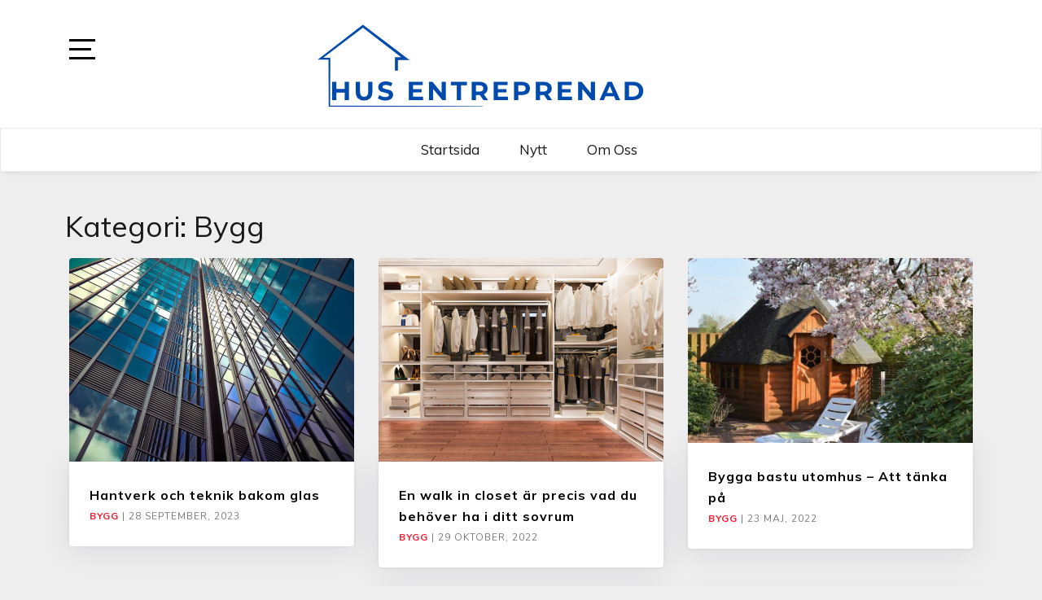

--- FILE ---
content_type: text/html; charset=UTF-8
request_url: https://husentreprenad.se/category/bygg/
body_size: 9076
content:
<!doctype html>
<html dir="ltr" lang="sv-SE" prefix="og: https://ogp.me/ns#">

<head>
	<meta charset="UTF-8">
	<link rel="profile" href="https://gmpg.org/xfn/11">
    <meta http-equiv="X-UA-Compatible" content="IE=edge">
    <meta name="viewport" content="width=device-width, initial-scale=1">
	<title>Bygg | Husentreprenad</title>
	<style>img:is([sizes="auto" i], [sizes^="auto," i]) { contain-intrinsic-size: 3000px 1500px }</style>
	
		<!-- All in One SEO 4.6.2 - aioseo.com -->
		<meta name="robots" content="noindex, max-snippet:-1, max-image-preview:large, max-video-preview:-1" />
		<link rel="canonical" href="https://husentreprenad.se/category/bygg/" />
		<link rel="next" href="https://husentreprenad.se/category/bygg/page/2/" />
		<meta name="generator" content="All in One SEO (AIOSEO) 4.6.2" />
		<script type="application/ld+json" class="aioseo-schema">
			{"@context":"https:\/\/schema.org","@graph":[{"@type":"BreadcrumbList","@id":"https:\/\/husentreprenad.se\/category\/bygg\/#breadcrumblist","itemListElement":[{"@type":"ListItem","@id":"https:\/\/husentreprenad.se\/#listItem","position":1,"name":"Hem","item":"https:\/\/husentreprenad.se\/","nextItem":"https:\/\/husentreprenad.se\/category\/bygg\/#listItem"},{"@type":"ListItem","@id":"https:\/\/husentreprenad.se\/category\/bygg\/#listItem","position":2,"name":"Bygg","previousItem":"https:\/\/husentreprenad.se\/#listItem"}]},{"@type":"CollectionPage","@id":"https:\/\/husentreprenad.se\/category\/bygg\/#collectionpage","url":"https:\/\/husentreprenad.se\/category\/bygg\/","name":"Bygg | Husentreprenad","inLanguage":"sv-SE","isPartOf":{"@id":"https:\/\/husentreprenad.se\/#website"},"breadcrumb":{"@id":"https:\/\/husentreprenad.se\/category\/bygg\/#breadcrumblist"}},{"@type":"Organization","@id":"https:\/\/husentreprenad.se\/#organization","name":"Husentreprenad","url":"https:\/\/husentreprenad.se\/","logo":{"@type":"ImageObject","url":"https:\/\/husentreprenad.se\/wp-content\/uploads\/2025\/11\/husentreprenad-logo.png","@id":"https:\/\/husentreprenad.se\/category\/bygg\/#organizationLogo","width":418,"height":112},"image":{"@id":"https:\/\/husentreprenad.se\/category\/bygg\/#organizationLogo"}},{"@type":"WebSite","@id":"https:\/\/husentreprenad.se\/#website","url":"https:\/\/husentreprenad.se\/","name":"Husentreprenad","description":"Bygga nytt och renovera","inLanguage":"sv-SE","publisher":{"@id":"https:\/\/husentreprenad.se\/#organization"}}]}
		</script>
		<!-- All in One SEO -->

<link rel='dns-prefetch' href='//fonts.googleapis.com' />
<link rel="alternate" type="application/rss+xml" title="Husentreprenad &raquo; Webbflöde" href="https://husentreprenad.se/feed/" />
<link rel="alternate" type="application/rss+xml" title="Husentreprenad &raquo; Kommentarsflöde" href="https://husentreprenad.se/comments/feed/" />
<link rel="alternate" type="application/rss+xml" title="Husentreprenad &raquo; Kategoriflöde för Bygg" href="https://husentreprenad.se/category/bygg/feed/" />
<script type="text/javascript">
/* <![CDATA[ */
window._wpemojiSettings = {"baseUrl":"https:\/\/s.w.org\/images\/core\/emoji\/16.0.1\/72x72\/","ext":".png","svgUrl":"https:\/\/s.w.org\/images\/core\/emoji\/16.0.1\/svg\/","svgExt":".svg","source":{"concatemoji":"https:\/\/husentreprenad.se\/wp-includes\/js\/wp-emoji-release.min.js?ver=6.8.3"}};
/*! This file is auto-generated */
!function(s,n){var o,i,e;function c(e){try{var t={supportTests:e,timestamp:(new Date).valueOf()};sessionStorage.setItem(o,JSON.stringify(t))}catch(e){}}function p(e,t,n){e.clearRect(0,0,e.canvas.width,e.canvas.height),e.fillText(t,0,0);var t=new Uint32Array(e.getImageData(0,0,e.canvas.width,e.canvas.height).data),a=(e.clearRect(0,0,e.canvas.width,e.canvas.height),e.fillText(n,0,0),new Uint32Array(e.getImageData(0,0,e.canvas.width,e.canvas.height).data));return t.every(function(e,t){return e===a[t]})}function u(e,t){e.clearRect(0,0,e.canvas.width,e.canvas.height),e.fillText(t,0,0);for(var n=e.getImageData(16,16,1,1),a=0;a<n.data.length;a++)if(0!==n.data[a])return!1;return!0}function f(e,t,n,a){switch(t){case"flag":return n(e,"\ud83c\udff3\ufe0f\u200d\u26a7\ufe0f","\ud83c\udff3\ufe0f\u200b\u26a7\ufe0f")?!1:!n(e,"\ud83c\udde8\ud83c\uddf6","\ud83c\udde8\u200b\ud83c\uddf6")&&!n(e,"\ud83c\udff4\udb40\udc67\udb40\udc62\udb40\udc65\udb40\udc6e\udb40\udc67\udb40\udc7f","\ud83c\udff4\u200b\udb40\udc67\u200b\udb40\udc62\u200b\udb40\udc65\u200b\udb40\udc6e\u200b\udb40\udc67\u200b\udb40\udc7f");case"emoji":return!a(e,"\ud83e\udedf")}return!1}function g(e,t,n,a){var r="undefined"!=typeof WorkerGlobalScope&&self instanceof WorkerGlobalScope?new OffscreenCanvas(300,150):s.createElement("canvas"),o=r.getContext("2d",{willReadFrequently:!0}),i=(o.textBaseline="top",o.font="600 32px Arial",{});return e.forEach(function(e){i[e]=t(o,e,n,a)}),i}function t(e){var t=s.createElement("script");t.src=e,t.defer=!0,s.head.appendChild(t)}"undefined"!=typeof Promise&&(o="wpEmojiSettingsSupports",i=["flag","emoji"],n.supports={everything:!0,everythingExceptFlag:!0},e=new Promise(function(e){s.addEventListener("DOMContentLoaded",e,{once:!0})}),new Promise(function(t){var n=function(){try{var e=JSON.parse(sessionStorage.getItem(o));if("object"==typeof e&&"number"==typeof e.timestamp&&(new Date).valueOf()<e.timestamp+604800&&"object"==typeof e.supportTests)return e.supportTests}catch(e){}return null}();if(!n){if("undefined"!=typeof Worker&&"undefined"!=typeof OffscreenCanvas&&"undefined"!=typeof URL&&URL.createObjectURL&&"undefined"!=typeof Blob)try{var e="postMessage("+g.toString()+"("+[JSON.stringify(i),f.toString(),p.toString(),u.toString()].join(",")+"));",a=new Blob([e],{type:"text/javascript"}),r=new Worker(URL.createObjectURL(a),{name:"wpTestEmojiSupports"});return void(r.onmessage=function(e){c(n=e.data),r.terminate(),t(n)})}catch(e){}c(n=g(i,f,p,u))}t(n)}).then(function(e){for(var t in e)n.supports[t]=e[t],n.supports.everything=n.supports.everything&&n.supports[t],"flag"!==t&&(n.supports.everythingExceptFlag=n.supports.everythingExceptFlag&&n.supports[t]);n.supports.everythingExceptFlag=n.supports.everythingExceptFlag&&!n.supports.flag,n.DOMReady=!1,n.readyCallback=function(){n.DOMReady=!0}}).then(function(){return e}).then(function(){var e;n.supports.everything||(n.readyCallback(),(e=n.source||{}).concatemoji?t(e.concatemoji):e.wpemoji&&e.twemoji&&(t(e.twemoji),t(e.wpemoji)))}))}((window,document),window._wpemojiSettings);
/* ]]> */
</script>
<style id='wp-emoji-styles-inline-css' type='text/css'>

	img.wp-smiley, img.emoji {
		display: inline !important;
		border: none !important;
		box-shadow: none !important;
		height: 1em !important;
		width: 1em !important;
		margin: 0 0.07em !important;
		vertical-align: -0.1em !important;
		background: none !important;
		padding: 0 !important;
	}
</style>
<link rel='stylesheet' id='wp-block-library-css' href='https://husentreprenad.se/wp-includes/css/dist/block-library/style.min.css?ver=6.8.3' type='text/css' media='all' />
<style id='classic-theme-styles-inline-css' type='text/css'>
/*! This file is auto-generated */
.wp-block-button__link{color:#fff;background-color:#32373c;border-radius:9999px;box-shadow:none;text-decoration:none;padding:calc(.667em + 2px) calc(1.333em + 2px);font-size:1.125em}.wp-block-file__button{background:#32373c;color:#fff;text-decoration:none}
</style>
<style id='global-styles-inline-css' type='text/css'>
:root{--wp--preset--aspect-ratio--square: 1;--wp--preset--aspect-ratio--4-3: 4/3;--wp--preset--aspect-ratio--3-4: 3/4;--wp--preset--aspect-ratio--3-2: 3/2;--wp--preset--aspect-ratio--2-3: 2/3;--wp--preset--aspect-ratio--16-9: 16/9;--wp--preset--aspect-ratio--9-16: 9/16;--wp--preset--color--black: #000000;--wp--preset--color--cyan-bluish-gray: #abb8c3;--wp--preset--color--white: #ffffff;--wp--preset--color--pale-pink: #f78da7;--wp--preset--color--vivid-red: #cf2e2e;--wp--preset--color--luminous-vivid-orange: #ff6900;--wp--preset--color--luminous-vivid-amber: #fcb900;--wp--preset--color--light-green-cyan: #7bdcb5;--wp--preset--color--vivid-green-cyan: #00d084;--wp--preset--color--pale-cyan-blue: #8ed1fc;--wp--preset--color--vivid-cyan-blue: #0693e3;--wp--preset--color--vivid-purple: #9b51e0;--wp--preset--gradient--vivid-cyan-blue-to-vivid-purple: linear-gradient(135deg,rgba(6,147,227,1) 0%,rgb(155,81,224) 100%);--wp--preset--gradient--light-green-cyan-to-vivid-green-cyan: linear-gradient(135deg,rgb(122,220,180) 0%,rgb(0,208,130) 100%);--wp--preset--gradient--luminous-vivid-amber-to-luminous-vivid-orange: linear-gradient(135deg,rgba(252,185,0,1) 0%,rgba(255,105,0,1) 100%);--wp--preset--gradient--luminous-vivid-orange-to-vivid-red: linear-gradient(135deg,rgba(255,105,0,1) 0%,rgb(207,46,46) 100%);--wp--preset--gradient--very-light-gray-to-cyan-bluish-gray: linear-gradient(135deg,rgb(238,238,238) 0%,rgb(169,184,195) 100%);--wp--preset--gradient--cool-to-warm-spectrum: linear-gradient(135deg,rgb(74,234,220) 0%,rgb(151,120,209) 20%,rgb(207,42,186) 40%,rgb(238,44,130) 60%,rgb(251,105,98) 80%,rgb(254,248,76) 100%);--wp--preset--gradient--blush-light-purple: linear-gradient(135deg,rgb(255,206,236) 0%,rgb(152,150,240) 100%);--wp--preset--gradient--blush-bordeaux: linear-gradient(135deg,rgb(254,205,165) 0%,rgb(254,45,45) 50%,rgb(107,0,62) 100%);--wp--preset--gradient--luminous-dusk: linear-gradient(135deg,rgb(255,203,112) 0%,rgb(199,81,192) 50%,rgb(65,88,208) 100%);--wp--preset--gradient--pale-ocean: linear-gradient(135deg,rgb(255,245,203) 0%,rgb(182,227,212) 50%,rgb(51,167,181) 100%);--wp--preset--gradient--electric-grass: linear-gradient(135deg,rgb(202,248,128) 0%,rgb(113,206,126) 100%);--wp--preset--gradient--midnight: linear-gradient(135deg,rgb(2,3,129) 0%,rgb(40,116,252) 100%);--wp--preset--font-size--small: 13px;--wp--preset--font-size--medium: 20px;--wp--preset--font-size--large: 36px;--wp--preset--font-size--x-large: 42px;--wp--preset--spacing--20: 0.44rem;--wp--preset--spacing--30: 0.67rem;--wp--preset--spacing--40: 1rem;--wp--preset--spacing--50: 1.5rem;--wp--preset--spacing--60: 2.25rem;--wp--preset--spacing--70: 3.38rem;--wp--preset--spacing--80: 5.06rem;--wp--preset--shadow--natural: 6px 6px 9px rgba(0, 0, 0, 0.2);--wp--preset--shadow--deep: 12px 12px 50px rgba(0, 0, 0, 0.4);--wp--preset--shadow--sharp: 6px 6px 0px rgba(0, 0, 0, 0.2);--wp--preset--shadow--outlined: 6px 6px 0px -3px rgba(255, 255, 255, 1), 6px 6px rgba(0, 0, 0, 1);--wp--preset--shadow--crisp: 6px 6px 0px rgba(0, 0, 0, 1);}:where(.is-layout-flex){gap: 0.5em;}:where(.is-layout-grid){gap: 0.5em;}body .is-layout-flex{display: flex;}.is-layout-flex{flex-wrap: wrap;align-items: center;}.is-layout-flex > :is(*, div){margin: 0;}body .is-layout-grid{display: grid;}.is-layout-grid > :is(*, div){margin: 0;}:where(.wp-block-columns.is-layout-flex){gap: 2em;}:where(.wp-block-columns.is-layout-grid){gap: 2em;}:where(.wp-block-post-template.is-layout-flex){gap: 1.25em;}:where(.wp-block-post-template.is-layout-grid){gap: 1.25em;}.has-black-color{color: var(--wp--preset--color--black) !important;}.has-cyan-bluish-gray-color{color: var(--wp--preset--color--cyan-bluish-gray) !important;}.has-white-color{color: var(--wp--preset--color--white) !important;}.has-pale-pink-color{color: var(--wp--preset--color--pale-pink) !important;}.has-vivid-red-color{color: var(--wp--preset--color--vivid-red) !important;}.has-luminous-vivid-orange-color{color: var(--wp--preset--color--luminous-vivid-orange) !important;}.has-luminous-vivid-amber-color{color: var(--wp--preset--color--luminous-vivid-amber) !important;}.has-light-green-cyan-color{color: var(--wp--preset--color--light-green-cyan) !important;}.has-vivid-green-cyan-color{color: var(--wp--preset--color--vivid-green-cyan) !important;}.has-pale-cyan-blue-color{color: var(--wp--preset--color--pale-cyan-blue) !important;}.has-vivid-cyan-blue-color{color: var(--wp--preset--color--vivid-cyan-blue) !important;}.has-vivid-purple-color{color: var(--wp--preset--color--vivid-purple) !important;}.has-black-background-color{background-color: var(--wp--preset--color--black) !important;}.has-cyan-bluish-gray-background-color{background-color: var(--wp--preset--color--cyan-bluish-gray) !important;}.has-white-background-color{background-color: var(--wp--preset--color--white) !important;}.has-pale-pink-background-color{background-color: var(--wp--preset--color--pale-pink) !important;}.has-vivid-red-background-color{background-color: var(--wp--preset--color--vivid-red) !important;}.has-luminous-vivid-orange-background-color{background-color: var(--wp--preset--color--luminous-vivid-orange) !important;}.has-luminous-vivid-amber-background-color{background-color: var(--wp--preset--color--luminous-vivid-amber) !important;}.has-light-green-cyan-background-color{background-color: var(--wp--preset--color--light-green-cyan) !important;}.has-vivid-green-cyan-background-color{background-color: var(--wp--preset--color--vivid-green-cyan) !important;}.has-pale-cyan-blue-background-color{background-color: var(--wp--preset--color--pale-cyan-blue) !important;}.has-vivid-cyan-blue-background-color{background-color: var(--wp--preset--color--vivid-cyan-blue) !important;}.has-vivid-purple-background-color{background-color: var(--wp--preset--color--vivid-purple) !important;}.has-black-border-color{border-color: var(--wp--preset--color--black) !important;}.has-cyan-bluish-gray-border-color{border-color: var(--wp--preset--color--cyan-bluish-gray) !important;}.has-white-border-color{border-color: var(--wp--preset--color--white) !important;}.has-pale-pink-border-color{border-color: var(--wp--preset--color--pale-pink) !important;}.has-vivid-red-border-color{border-color: var(--wp--preset--color--vivid-red) !important;}.has-luminous-vivid-orange-border-color{border-color: var(--wp--preset--color--luminous-vivid-orange) !important;}.has-luminous-vivid-amber-border-color{border-color: var(--wp--preset--color--luminous-vivid-amber) !important;}.has-light-green-cyan-border-color{border-color: var(--wp--preset--color--light-green-cyan) !important;}.has-vivid-green-cyan-border-color{border-color: var(--wp--preset--color--vivid-green-cyan) !important;}.has-pale-cyan-blue-border-color{border-color: var(--wp--preset--color--pale-cyan-blue) !important;}.has-vivid-cyan-blue-border-color{border-color: var(--wp--preset--color--vivid-cyan-blue) !important;}.has-vivid-purple-border-color{border-color: var(--wp--preset--color--vivid-purple) !important;}.has-vivid-cyan-blue-to-vivid-purple-gradient-background{background: var(--wp--preset--gradient--vivid-cyan-blue-to-vivid-purple) !important;}.has-light-green-cyan-to-vivid-green-cyan-gradient-background{background: var(--wp--preset--gradient--light-green-cyan-to-vivid-green-cyan) !important;}.has-luminous-vivid-amber-to-luminous-vivid-orange-gradient-background{background: var(--wp--preset--gradient--luminous-vivid-amber-to-luminous-vivid-orange) !important;}.has-luminous-vivid-orange-to-vivid-red-gradient-background{background: var(--wp--preset--gradient--luminous-vivid-orange-to-vivid-red) !important;}.has-very-light-gray-to-cyan-bluish-gray-gradient-background{background: var(--wp--preset--gradient--very-light-gray-to-cyan-bluish-gray) !important;}.has-cool-to-warm-spectrum-gradient-background{background: var(--wp--preset--gradient--cool-to-warm-spectrum) !important;}.has-blush-light-purple-gradient-background{background: var(--wp--preset--gradient--blush-light-purple) !important;}.has-blush-bordeaux-gradient-background{background: var(--wp--preset--gradient--blush-bordeaux) !important;}.has-luminous-dusk-gradient-background{background: var(--wp--preset--gradient--luminous-dusk) !important;}.has-pale-ocean-gradient-background{background: var(--wp--preset--gradient--pale-ocean) !important;}.has-electric-grass-gradient-background{background: var(--wp--preset--gradient--electric-grass) !important;}.has-midnight-gradient-background{background: var(--wp--preset--gradient--midnight) !important;}.has-small-font-size{font-size: var(--wp--preset--font-size--small) !important;}.has-medium-font-size{font-size: var(--wp--preset--font-size--medium) !important;}.has-large-font-size{font-size: var(--wp--preset--font-size--large) !important;}.has-x-large-font-size{font-size: var(--wp--preset--font-size--x-large) !important;}
:where(.wp-block-post-template.is-layout-flex){gap: 1.25em;}:where(.wp-block-post-template.is-layout-grid){gap: 1.25em;}
:where(.wp-block-columns.is-layout-flex){gap: 2em;}:where(.wp-block-columns.is-layout-grid){gap: 2em;}
:root :where(.wp-block-pullquote){font-size: 1.5em;line-height: 1.6;}
</style>
<link rel='stylesheet' id='bootstrap-css' href='https://husentreprenad.se/wp-content/themes/marinate/css/bootstrap.css?ver=6.8.3' type='text/css' media='all' />
<link rel='stylesheet' id='font-awesome-css' href='https://husentreprenad.se/wp-content/themes/marinate/css/font-awesome.css?ver=6.8.3' type='text/css' media='all' />
<link rel='stylesheet' id='pushy-css' href='https://husentreprenad.se/wp-content/themes/marinate/css/pushy.css?ver=6.8.3' type='text/css' media='all' />
<link rel='stylesheet' id='marinate-style-css' href='https://husentreprenad.se/wp-content/themes/marinate/style.css?ver=6.8.3' type='text/css' media='all' />
<link rel='stylesheet' id='marinate-fonts-css' href='https://fonts.googleapis.com/css?family=Muli%3A400%2C400i%2C700%2C700i%7CNunito%3A400%2C600%2C700&#038;subset=latin%2Clatin-ext' type='text/css' media='all' />
<script type="text/javascript" src="https://husentreprenad.se/wp-includes/js/jquery/jquery.min.js?ver=3.7.1" id="jquery-core-js"></script>
<script type="text/javascript" src="https://husentreprenad.se/wp-includes/js/jquery/jquery-migrate.min.js?ver=3.4.1" id="jquery-migrate-js"></script>
<link rel="https://api.w.org/" href="https://husentreprenad.se/wp-json/" /><link rel="alternate" title="JSON" type="application/json" href="https://husentreprenad.se/wp-json/wp/v2/categories/7" /><link rel="EditURI" type="application/rsd+xml" title="RSD" href="https://husentreprenad.se/xmlrpc.php?rsd" />
<meta name="generator" content="WordPress 6.8.3" />
	<style type="text/css">
		.site-title,
		.site-description {
			position: absolute;
			clip: rect(1px, 1px, 1px, 1px);
		}
	</style>
	<link rel="icon" href="https://husentreprenad.se/wp-content/uploads/2025/11/cropped-husentreprenad-fav-32x32.png" sizes="32x32" />
<link rel="icon" href="https://husentreprenad.se/wp-content/uploads/2025/11/cropped-husentreprenad-fav-192x192.png" sizes="192x192" />
<link rel="apple-touch-icon" href="https://husentreprenad.se/wp-content/uploads/2025/11/cropped-husentreprenad-fav-180x180.png" />
<meta name="msapplication-TileImage" content="https://husentreprenad.se/wp-content/uploads/2025/11/cropped-husentreprenad-fav-270x270.png" />
    
    
</head>

<body class="archive category category-bygg category-7 wp-custom-logo wp-theme-marinate">
<div class="site-overlay"></div>
    <div id="page" class="hfeed site">
		<a class="skip-link screen-reader-text" href="#content">Hoppa till innehåll</a>
        <header class="site-header" id="masthead">
        <div class="container">        
        
        	<div class="col-lg-2 col-md-2 col-sm-1 col-xs-1 pushmenu push">
				<a id="marinate-navbtn" class="menu-btn"><span><span class="screen-reader-text">Öppna sidopanel</span></span></a>                
            </div>
            
             <div class="site-branding col-lg-7 col-md-7 col-sm-10 col-xs-10">
					 <a href="https://husentreprenad.se/" class="custom-logo-link" rel="home"><img width="418" height="112" src="https://husentreprenad.se/wp-content/uploads/2025/11/husentreprenad-logo.png" class="custom-logo" alt="Husentreprenad" decoding="async" srcset="https://husentreprenad.se/wp-content/uploads/2025/11/husentreprenad-logo.png 418w, https://husentreprenad.se/wp-content/uploads/2025/11/husentreprenad-logo-300x80.png 300w" sizes="(max-width: 418px) 100vw, 418px" /></a>                    <h1 class="site-title"><a href="https://husentreprenad.se/" rel="home">Husentreprenad</a></h1>
                                                <p class="site-description">Bygga nytt och renovera</p>
                                  </div>        
              
        	<div class="col-lg-3 col-md-3 col-sm-12 col-xs-12 hidden-xs hidden-sm">           
                
				                
                
            </div>              
			</div>
			<div class="clearfix"></div>	
            <nav class="navbar navbar-default main-navigation hidden-xs hidden-sm" id="site-navigation">
		        <div class="container">                    

                    <!-- Brand and toggle get grouped for better mobile display -->
                    <div class="navbar-header">
                        <button type="button" class="navbar-toggle collapsed" data-toggle="collapse" data-target="#bs-example-navbar-collapse-1" aria-expanded="false">
                        <span class="sr-only">Toggle navigation</span>
                        <span class="icon-bar"></span>
                        <span class="icon-bar"></span>
                        <span class="icon-bar"></span>
                      </button>
                    </div>

                    <!-- Collect the nav links, forms, and other content for toggling -->
                    <div class="collapse navbar-collapse text-center" id="bs-example-navbar-collapse-1">                                                                   
						  <ul id="primary-menu" class="nav navbar-nav main-nav"><li itemscope="itemscope" itemtype="https://www.schema.org/SiteNavigationElement" id="menu-item-6" class="startlink menu-item menu-item-type-custom menu-item-object-custom menu-item-6"><a title="Startsida" href="/">Startsida</a></li>
<li itemscope="itemscope" itemtype="https://www.schema.org/SiteNavigationElement" id="menu-item-15" class="menu-item menu-item-type-post_type menu-item-object-page menu-item-15"><a title="Nytt" href="https://husentreprenad.se/nytt/">Nytt</a></li>
<li itemscope="itemscope" itemtype="https://www.schema.org/SiteNavigationElement" id="menu-item-16" class="menu-item menu-item-type-post_type menu-item-object-page menu-item-16"><a title="Om oss" href="https://husentreprenad.se/om-oss/">Om oss</a></li>
</ul>                        
                    </div>
                    <!-- /.navbar-collapse -->
                </div>
            </nav>
                <!-- /.container -->            
        </header>       <div id="content" class="site-content">       
        <section class="blog-section">
            <div class="container">
	            <div class="col-lg-12 col-md-12 col-xs-12 col-sm-12">            
                    <div class="row">
                    
          						<div class="archive-title">
							<h2>Kategori: <span>Bygg</span></h2>						</div>
          						<article id="post-147" class="post post-147 type-post status-publish format-standard has-post-thumbnail hentry category-bygg category-glas">
                            <div class="col-md-4 col-sm-4 col-xs-12">
								                                                                
                                <a href="https://husentreprenad.se/hantverk-och-teknik-bakom-glas/" class="post-thumbnail">
                                    <img width="700" height="500" src="https://husentreprenad.se/wp-content/uploads/2023/09/Glasmastare-700x500.jpg" class="img-responsive wp-post-image" alt="Glasmästare" decoding="async" fetchpriority="high" />                                </a>
                                <header class="entry-header">
									<h3 class="entry-title"><a href="https://husentreprenad.se/hantverk-och-teknik-bakom-glas/">Hantverk och teknik bakom glas</a></h3>
                                    <div class="entry-meta">
                                        <span>
										                                            <span><a href="https://husentreprenad.se/category/bygg/">Bygg</a></span>
                                                                                
                                        <span class="separator">|</span>
                                        <span class="date">28 september, 2023</span>
                                    </div>
                                </header>
                            </div>
						</article><!-- #post-147 -->                                                						<article id="post-126" class="post post-126 type-post status-publish format-standard has-post-thumbnail hentry category-bygg">
                            <div class="col-md-4 col-sm-4 col-xs-12">
								                                                                
                                <a href="https://husentreprenad.se/en-walk-in-closet-ar-precis-vad-du-behover-ha-i-ditt-sovrum/" class="post-thumbnail">
                                    <img width="700" height="500" src="https://husentreprenad.se/wp-content/uploads/2022/10/Walkincloset--700x500.jpg" class="img-responsive wp-post-image" alt="En walk-in-closet" decoding="async" />                                </a>
                                <header class="entry-header">
									<h3 class="entry-title"><a href="https://husentreprenad.se/en-walk-in-closet-ar-precis-vad-du-behover-ha-i-ditt-sovrum/">En walk in closet är precis vad du behöver ha i ditt sovrum</a></h3>
                                    <div class="entry-meta">
                                        <span>
										                                            <span><a href="https://husentreprenad.se/category/bygg/">Bygg</a></span>
                                                                                
                                        <span class="separator">|</span>
                                        <span class="date">29 oktober, 2022</span>
                                    </div>
                                </header>
                            </div>
						</article><!-- #post-126 -->                                                						<article id="post-114" class="post post-114 type-post status-publish format-standard has-post-thumbnail hentry category-bygg">
                            <div class="col-md-4 col-sm-4 col-xs-12">
								                                                                
                                <a href="https://husentreprenad.se/bygga-bastu-utomhus-att-tanka-pa/" class="post-thumbnail">
                                    <img width="700" height="455" src="https://husentreprenad.se/wp-content/uploads/2022/05/bastu.jpg" class="img-responsive wp-post-image" alt="Bastu utomhus" decoding="async" srcset="https://husentreprenad.se/wp-content/uploads/2022/05/bastu.jpg 820w, https://husentreprenad.se/wp-content/uploads/2022/05/bastu-300x195.jpg 300w, https://husentreprenad.se/wp-content/uploads/2022/05/bastu-768x499.jpg 768w" sizes="(max-width: 700px) 100vw, 700px" />                                </a>
                                <header class="entry-header">
									<h3 class="entry-title"><a href="https://husentreprenad.se/bygga-bastu-utomhus-att-tanka-pa/">Bygga bastu utomhus – Att tänka på</a></h3>
                                    <div class="entry-meta">
                                        <span>
										                                            <span><a href="https://husentreprenad.se/category/bygg/">Bygg</a></span>
                                                                                
                                        <span class="separator">|</span>
                                        <span class="date">23 maj, 2022</span>
                                    </div>
                                </header>
                            </div>
						</article><!-- #post-114 -->                                                <div class='clearfix'></div>						<article id="post-111" class="post post-111 type-post status-publish format-standard has-post-thumbnail hentry category-bygg">
                            <div class="col-md-4 col-sm-4 col-xs-12">
								                                                                
                                <a href="https://husentreprenad.se/sa-kan-du-enkelt-hitta-hantverkare-till-ditt-projekt/" class="post-thumbnail">
                                    <img width="700" height="500" src="https://husentreprenad.se/wp-content/uploads/2022/04/Hantverkare--700x500.jpg" class="img-responsive wp-post-image" alt="Hantverkare som hyvlar plank" decoding="async" loading="lazy" />                                </a>
                                <header class="entry-header">
									<h3 class="entry-title"><a href="https://husentreprenad.se/sa-kan-du-enkelt-hitta-hantverkare-till-ditt-projekt/">Så kan du enkelt hitta hantverkare till ditt projekt</a></h3>
                                    <div class="entry-meta">
                                        <span>
										                                            <span><a href="https://husentreprenad.se/category/bygg/">Bygg</a></span>
                                                                                
                                        <span class="separator">|</span>
                                        <span class="date">30 april, 2022</span>
                                    </div>
                                </header>
                            </div>
						</article><!-- #post-111 -->                                                						<article id="post-92" class="post post-92 type-post status-publish format-standard hentry category-bygg">
                            <div class="col-md-4 col-sm-4 col-xs-12">
								                                                                
                                <a href="https://husentreprenad.se/tidsramen-for-ett-stambyte-och-hur-ofta-det-bor-goras-varierar/" class="post-thumbnail">
                                                                    </a>
                                <header class="entry-header">
									<h3 class="entry-title"><a href="https://husentreprenad.se/tidsramen-for-ett-stambyte-och-hur-ofta-det-bor-goras-varierar/">Tidsramen för ett stambyte och hur ofta det bör göras varierar</a></h3>
                                    <div class="entry-meta">
                                        <span>
										                                            <span><a href="https://husentreprenad.se/category/bygg/">Bygg</a></span>
                                                                                
                                        <span class="separator">|</span>
                                        <span class="date">28 november, 2021</span>
                                    </div>
                                </header>
                            </div>
						</article><!-- #post-92 -->                                                						<article id="post-77" class="post post-77 type-post status-publish format-standard hentry category-bygg">
                            <div class="col-md-4 col-sm-4 col-xs-12">
								                                                                
                                <a href="https://husentreprenad.se/inspiration-infor-din-kallarrenovering-i-stockholm/" class="post-thumbnail">
                                                                    </a>
                                <header class="entry-header">
									<h3 class="entry-title"><a href="https://husentreprenad.se/inspiration-infor-din-kallarrenovering-i-stockholm/">Inspiration inför din källarrenovering i Stockholm</a></h3>
                                    <div class="entry-meta">
                                        <span>
										                                            <span><a href="https://husentreprenad.se/category/bygg/">Bygg</a></span>
                                                                                
                                        <span class="separator">|</span>
                                        <span class="date">28 augusti, 2021</span>
                                    </div>
                                </header>
                            </div>
						</article><!-- #post-77 -->                                                <div class='clearfix'></div>						<article id="post-81" class="post post-81 type-post status-publish format-standard hentry category-bygg">
                            <div class="col-md-4 col-sm-4 col-xs-12">
								                                                                
                                <a href="https://husentreprenad.se/vanligaste-fragorna-om-stockholms-elbolag/" class="post-thumbnail">
                                                                    </a>
                                <header class="entry-header">
									<h3 class="entry-title"><a href="https://husentreprenad.se/vanligaste-fragorna-om-stockholms-elbolag/">Vanligaste frågorna om Stockholms Elbolag</a></h3>
                                    <div class="entry-meta">
                                        <span>
										                                            <span><a href="https://husentreprenad.se/category/bygg/">Bygg</a></span>
                                                                                
                                        <span class="separator">|</span>
                                        <span class="date">25 augusti, 2021</span>
                                    </div>
                                </header>
                            </div>
						</article><!-- #post-81 -->                                                						<article id="post-79" class="post post-79 type-post status-publish format-standard hentry category-bygg">
                            <div class="col-md-4 col-sm-4 col-xs-12">
								                                                                
                                <a href="https://husentreprenad.se/om-lisana-bygg-och-badrum-och-dess-tjanster/" class="post-thumbnail">
                                                                    </a>
                                <header class="entry-header">
									<h3 class="entry-title"><a href="https://husentreprenad.se/om-lisana-bygg-och-badrum-och-dess-tjanster/">Om Lisana bygg och badrum och dess tjänster</a></h3>
                                    <div class="entry-meta">
                                        <span>
										                                            <span><a href="https://husentreprenad.se/category/bygg/">Bygg</a></span>
                                                                                
                                        <span class="separator">|</span>
                                        <span class="date">22 augusti, 2021</span>
                                    </div>
                                </header>
                            </div>
						</article><!-- #post-79 -->                                                						<article id="post-74" class="post post-74 type-post status-publish format-standard hentry category-bygg">
                            <div class="col-md-4 col-sm-4 col-xs-12">
								                                                                
                                <a href="https://husentreprenad.se/uppkopplade-elprodukter-mojliggor-smarta-hem/" class="post-thumbnail">
                                                                    </a>
                                <header class="entry-header">
									<h3 class="entry-title"><a href="https://husentreprenad.se/uppkopplade-elprodukter-mojliggor-smarta-hem/">Uppkopplade elprodukter möjliggör smarta hem</a></h3>
                                    <div class="entry-meta">
                                        <span>
										                                            <span><a href="https://husentreprenad.se/category/bygg/">Bygg</a></span>
                                                                                
                                        <span class="separator">|</span>
                                        <span class="date">29 juli, 2021</span>
                                    </div>
                                </header>
                            </div>
						</article><!-- #post-74 -->                                                <div class='clearfix'></div>						<article id="post-72" class="post post-72 type-post status-publish format-standard hentry category-bygg">
                            <div class="col-md-4 col-sm-4 col-xs-12">
								                                                                
                                <a href="https://husentreprenad.se/kungalvs-byggnadsstallningar-i-uddevalla/" class="post-thumbnail">
                                                                    </a>
                                <header class="entry-header">
									<h3 class="entry-title"><a href="https://husentreprenad.se/kungalvs-byggnadsstallningar-i-uddevalla/">Kungälvs Byggnadsställningar – i Uddevalla</a></h3>
                                    <div class="entry-meta">
                                        <span>
										                                            <span><a href="https://husentreprenad.se/category/bygg/">Bygg</a></span>
                                                                                
                                        <span class="separator">|</span>
                                        <span class="date">26 juli, 2021</span>
                                    </div>
                                </header>
                            </div>
						</article><!-- #post-72 -->                                                						<article id="post-67" class="post post-67 type-post status-publish format-standard hentry category-bygg">
                            <div class="col-md-4 col-sm-4 col-xs-12">
								                                                                
                                <a href="https://husentreprenad.se/grasmattejord-vilka-volymer-och-alternativ-finns/" class="post-thumbnail">
                                                                    </a>
                                <header class="entry-header">
									<h3 class="entry-title"><a href="https://husentreprenad.se/grasmattejord-vilka-volymer-och-alternativ-finns/">Gräsmattejord – Vilka volymer och alternativ finns?</a></h3>
                                    <div class="entry-meta">
                                        <span>
										                                            <span><a href="https://husentreprenad.se/category/bygg/">Bygg</a></span>
                                                                                
                                        <span class="separator">|</span>
                                        <span class="date">24 juni, 2021</span>
                                    </div>
                                </header>
                            </div>
						</article><!-- #post-67 -->                                                						<article id="post-69" class="post post-69 type-post status-publish format-standard hentry category-bygg">
                            <div class="col-md-4 col-sm-4 col-xs-12">
								                                                                
                                <a href="https://husentreprenad.se/fler-attefallshus-byggs-i-samband-med-pandemin/" class="post-thumbnail">
                                                                    </a>
                                <header class="entry-header">
									<h3 class="entry-title"><a href="https://husentreprenad.se/fler-attefallshus-byggs-i-samband-med-pandemin/">Fler attefallshus byggs i samband med pandemin</a></h3>
                                    <div class="entry-meta">
                                        <span>
										                                            <span><a href="https://husentreprenad.se/category/bygg/">Bygg</a></span>
                                                                                
                                        <span class="separator">|</span>
                                        <span class="date">24 juni, 2021</span>
                                    </div>
                                </header>
                            </div>
						</article><!-- #post-69 -->                                                <div class='clearfix'></div><div class='clearfix'></div>
	<nav class="navigation pagination" aria-label=" ">
		<h2 class="screen-reader-text"> </h2>
		<div class="nav-links"><span aria-current="page" class="page-numbers current">1</span>
<a class="page-numbers" href="https://husentreprenad.se/category/bygg/page/2/">2</a>
<a class="next page-numbers" href="https://husentreprenad.se/category/bygg/page/2/"><div class="chevronne"><i class="fa fa-chevron-right"></i></div></a></div>
	</nav>                        
                        
                    </div>
                </div>
            <div class="col-lg-3 col-md-3 col-xs-12 col-sm-12">
                        </div>                
            </div>
        </section>
</div><!-- #content -->        
        <footer id="colophon" class="site-footer" role="contentinfo">
            <div class="col-md-12 no-padding a">
                
				                
                <div class="site-info">
                    <div class="container">

						
						<div class="copyright"><div class="left-text">Upphovsrätt &copy; 2026 <a href="https://husentreprenad.se/">Husentreprenad</a>. </span><div class="right-text"><a href="https://metricthemes.com/theme/marinate-wordpress-theme/" rel="author" target="_blank">Marinate av MetricThemes</a>. Drivs med <a href="https://sv.wordpress.org/" target="_blank">WordPress</a>.</span></div>
                    </div>
                </div>

            </div>
        </footer>
        </div>
    </div>
		 <!-- Pushy Sidebar -->
        <nav class="pushy pushy-left">
            <div class="pushy-content">
                <div class="widget-area" role="complementary">					
                
                
						                                                        
                		<aside class="widget widget_primary_menu hidden-md hidden-lg">
						  <ul id="menu-main" class=""><li class="startlink menu-item menu-item-type-custom menu-item-object-custom menu-item-6"><a href="/">Startsida</a></li>
<li class="menu-item menu-item-type-post_type menu-item-object-page menu-item-15"><a href="https://husentreprenad.se/nytt/">Nytt</a></li>
<li class="menu-item menu-item-type-post_type menu-item-object-page menu-item-16"><a href="https://husentreprenad.se/om-oss/">Om oss</a></li>
</ul>                         
                        </aside>
                
                        <aside id="search-2" class="widget widget_search"><form role="search" method="get" class="search-form" action="https://husentreprenad.se/">
				<label>
					<span class="screen-reader-text">Sök efter:</span>
					<input type="search" class="search-field" placeholder="Sök …" value="" name="s" />
				</label>
				<input type="submit" class="search-submit" value="Sök" />
			</form></aside>
		<aside id="recent-posts-2" class="widget widget_recent_entries">
		<h2 class="widget-title">Senaste inläggen</h2>
		<ul>
											<li>
					<a href="https://husentreprenad.se/inbrottslarm/">Vad du behöver veta om inbrottslarm</a>
									</li>
											<li>
					<a href="https://husentreprenad.se/plattak-i-gavle-hallbarhet-och-hantverk-for-nordiskt-klimat/">Plåttak i Gävle – hållbarhet och hantverk för nordiskt klimat</a>
									</li>
											<li>
					<a href="https://husentreprenad.se/cheap-energy-mer-an-lagt-pris-per-kwh-villkor-val-och-vardagsnytta/">Cheap Energy – mer än lågt pris per kWh: villkor, val och vardagsnytta</a>
									</li>
											<li>
					<a href="https://husentreprenad.se/fordelarna-med-microcement-som-golv-for-moderna-svenska-hem/">Fördelarna med microcement som golv för moderna svenska hem</a>
									</li>
											<li>
					<a href="https://husentreprenad.se/korrekt-utforda-elarbeten/">Korrekt utförda elarbeten</a>
									</li>
					</ul>

		</aside><aside id="archives-2" class="widget widget_archive"><h2 class="widget-title">Arkiv</h2>
			<ul>
					<li><a href='https://husentreprenad.se/2025/11/'>november 2025</a></li>
	<li><a href='https://husentreprenad.se/2025/10/'>oktober 2025</a></li>
	<li><a href='https://husentreprenad.se/2025/08/'>augusti 2025</a></li>
	<li><a href='https://husentreprenad.se/2025/06/'>juni 2025</a></li>
	<li><a href='https://husentreprenad.se/2024/08/'>augusti 2024</a></li>
	<li><a href='https://husentreprenad.se/2024/06/'>juni 2024</a></li>
	<li><a href='https://husentreprenad.se/2024/03/'>mars 2024</a></li>
	<li><a href='https://husentreprenad.se/2024/02/'>februari 2024</a></li>
	<li><a href='https://husentreprenad.se/2024/01/'>januari 2024</a></li>
	<li><a href='https://husentreprenad.se/2023/12/'>december 2023</a></li>
	<li><a href='https://husentreprenad.se/2023/11/'>november 2023</a></li>
	<li><a href='https://husentreprenad.se/2023/09/'>september 2023</a></li>
	<li><a href='https://husentreprenad.se/2023/07/'>juli 2023</a></li>
	<li><a href='https://husentreprenad.se/2023/05/'>maj 2023</a></li>
	<li><a href='https://husentreprenad.se/2022/11/'>november 2022</a></li>
	<li><a href='https://husentreprenad.se/2022/10/'>oktober 2022</a></li>
	<li><a href='https://husentreprenad.se/2022/09/'>september 2022</a></li>
	<li><a href='https://husentreprenad.se/2022/07/'>juli 2022</a></li>
	<li><a href='https://husentreprenad.se/2022/05/'>maj 2022</a></li>
	<li><a href='https://husentreprenad.se/2022/04/'>april 2022</a></li>
	<li><a href='https://husentreprenad.se/2022/03/'>mars 2022</a></li>
	<li><a href='https://husentreprenad.se/2022/02/'>februari 2022</a></li>
	<li><a href='https://husentreprenad.se/2022/01/'>januari 2022</a></li>
	<li><a href='https://husentreprenad.se/2021/11/'>november 2021</a></li>
	<li><a href='https://husentreprenad.se/2021/10/'>oktober 2021</a></li>
	<li><a href='https://husentreprenad.se/2021/08/'>augusti 2021</a></li>
	<li><a href='https://husentreprenad.se/2021/07/'>juli 2021</a></li>
	<li><a href='https://husentreprenad.se/2021/06/'>juni 2021</a></li>
	<li><a href='https://husentreprenad.se/2021/05/'>maj 2021</a></li>
	<li><a href='https://husentreprenad.se/2021/04/'>april 2021</a></li>
	<li><a href='https://husentreprenad.se/2021/03/'>mars 2021</a></li>
	<li><a href='https://husentreprenad.se/2021/02/'>februari 2021</a></li>
	<li><a href='https://husentreprenad.se/2020/12/'>december 2020</a></li>
	<li><a href='https://husentreprenad.se/2020/11/'>november 2020</a></li>
	<li><a href='https://husentreprenad.se/2020/10/'>oktober 2020</a></li>
	<li><a href='https://husentreprenad.se/2020/08/'>augusti 2020</a></li>
	<li><a href='https://husentreprenad.se/2020/07/'>juli 2020</a></li>
			</ul>

			</aside><aside id="categories-2" class="widget widget_categories"><h2 class="widget-title">Kategorier</h2>
			<ul>
					<li class="cat-item cat-item-5"><a href="https://husentreprenad.se/category/bostad/">Bostad</a>
</li>
	<li class="cat-item cat-item-7 current-cat"><a aria-current="page" href="https://husentreprenad.se/category/bygg/">Bygg</a>
</li>
	<li class="cat-item cat-item-15"><a href="https://husentreprenad.se/category/el/">El</a>
</li>
	<li class="cat-item cat-item-14"><a href="https://husentreprenad.se/category/energi/">Energi</a>
</li>
	<li class="cat-item cat-item-11"><a href="https://husentreprenad.se/category/farg/">Färg</a>
</li>
	<li class="cat-item cat-item-13"><a href="https://husentreprenad.se/category/glas/">Glas</a>
</li>
	<li class="cat-item cat-item-8"><a href="https://husentreprenad.se/category/golv/">Golv</a>
</li>
	<li class="cat-item cat-item-9"><a href="https://husentreprenad.se/category/info/">Info</a>
</li>
	<li class="cat-item cat-item-17"><a href="https://husentreprenad.se/category/platslageri/">Plåtslageri</a>
</li>
	<li class="cat-item cat-item-4"><a href="https://husentreprenad.se/category/relining/">Relining</a>
</li>
	<li class="cat-item cat-item-18"><a href="https://husentreprenad.se/category/sakerhet/">Säkerhet</a>
</li>
	<li class="cat-item cat-item-6"><a href="https://husentreprenad.se/category/skog/">Skog</a>
</li>
	<li class="cat-item cat-item-10"><a href="https://husentreprenad.se/category/stad/">städ</a>
</li>
	<li class="cat-item cat-item-3"><a href="https://husentreprenad.se/category/stambyte/">Stambyte</a>
</li>
	<li class="cat-item cat-item-16"><a href="https://husentreprenad.se/category/tak/">Tak</a>
</li>
			</ul>

			</aside>                </div>
            </div>
        </nav><script type="speculationrules">
{"prefetch":[{"source":"document","where":{"and":[{"href_matches":"\/*"},{"not":{"href_matches":["\/wp-*.php","\/wp-admin\/*","\/wp-content\/uploads\/*","\/wp-content\/*","\/wp-content\/plugins\/*","\/wp-content\/themes\/marinate\/*","\/*\\?(.+)"]}},{"not":{"selector_matches":"a[rel~=\"nofollow\"]"}},{"not":{"selector_matches":".no-prefetch, .no-prefetch a"}}]},"eagerness":"conservative"}]}
</script>
<script type="text/javascript" src="https://husentreprenad.se/wp-content/themes/marinate/js/bootstrap.js?ver=1.0.9" id="jquery-bootstrap-js"></script>
<script type="text/javascript" src="https://husentreprenad.se/wp-content/themes/marinate/js/pushy.js?ver=1.0.9" id="jquery-pushy-js"></script>
</body>
</html>
